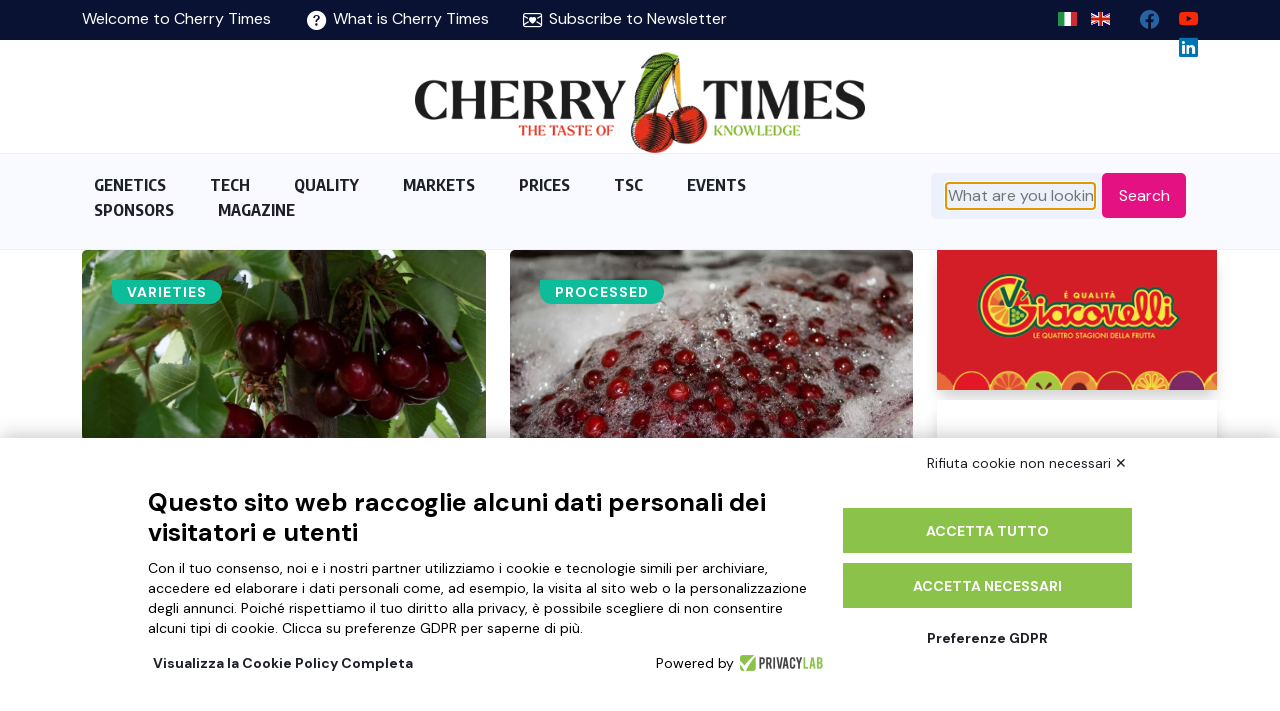

--- FILE ---
content_type: text/html; charset=UTF-8
request_url: https://cherrytimes.it/en/cherry-news/16
body_size: 8147
content:
<!DOCTYPE html>
<html lang="it">
    <head>
        <meta charset="utf-8">
<meta name="viewport" content="width=device-width, initial-scale=1.0">
<meta name="turbo-visit-control" content="disable" >

 
    <title></title>
<meta name="title" content="">
<meta name="description" content="">
<meta name="keywords" content="">
<link rel="canonical" href="https://cherrytimes.it/en/cherry-news/16">
<meta name="robots" content="index, follow">



    <meta property="og:title" content="">
    <meta property="og:description" content="">
    <meta property="og:site_name" content="">
    <meta property="og:url" content="https://cherrytimes.it/en/cherry-news/16">

    
    
    
    <meta name="twitter:description" content="">
    <meta name="twitter:title" content="">
    <meta name="google-site-verification" content="rosqnHan8HW_DlJjFkFsNcsmZCV_-OkoDGPkN7pcpTg" />
<link rel="icon" type="image/png" href="https://cherrytimes.it/themes/demo/assets/images/october.png">
<link href="https://cherrytimes.it/combine/8cc544e6ae758c7a3db2a625ade12d49-1731007058" rel="stylesheet">
<link rel="dns-prefetch" href="https://www.googletagmanager.com/">

<link rel="stylesheet" href="https://cdnjs.cloudflare.com/ajax/libs/OwlCarousel2/2.3.4/assets/owl.carousel.min.css" integrity="sha512-tS3S5qG0BlhnQROyJXvNjeEM4UpMXHrQfTGmbQ1gKmelCxlSEBUaxhRBj/EFTzpbP4RVSrpEikbmdJobCvhE3g==" crossorigin="anonymous" referrerpolicy="no-referrer" />
<link rel="stylesheet" href="https://cherrytimes.it/plugins/tecnotrade/blocks/assets/owl-carousel/assets/owl.carousel.min.css" />
<link rel="stylesheet" href="https://cdn.jsdelivr.net/npm/bootstrap@5.2.0-beta1/dist/css/bootstrap.min.css" integrity="sha384-0evHe/X+R7YkIZDRvuzKMRqM+OrBnVFBL6DOitfPri4tjfHxaWutUpFmBp4vmVor" crossorigin="anonymous" />
<link rel="stylesheet" href="https://cdn.jsdelivr.net/npm/bootstrap-icons@1.8.3/font/bootstrap-icons.css" />
<link rel="stylesheet" href="https://cherrytimes.it/plugins/tecnotrade/adsbanner/components/assets/css/partial.css?v=2.70" />
<!--script rel="preload" id="Cookiebot" src="https://consent.cookiebot.com/uc.js" data-cbid="eeb257ab-ce56-4554-9109-f8fc49493d57" data-blockingmode="auto" type="text/javascript"></script-->
<script src=https://bnr.elmobot.eu/MVQZRrMXJmgE3nTK7runX/it.js></script>
<script src="https://cherrytimes.it/themes/demo/assets/js/app.js"></script>
<script src="https://cherrytimes.it/themes/demo/assets/vendor/jquery.min.js"></script>

<script src="https://cdnjs.cloudflare.com/ajax/libs/OwlCarousel2/2.3.4/owl.carousel.min.js" integrity="sha512-bPs7Ae6pVvhOSiIcyUClR7/q2OAsRiovw4vAkX+zJbw3ShAeeqezq50RIIcIURq7Oa20rW2n2q+fyXBNcU9lrw==" crossorigin="anonymous" referrerpolicy="no-referrer"></script>

<script type="text/javascript"> window._lcCookie='auto'; window._lcSiteid =15653;var _lcScript = document.createElement("script");_lcScript.src="//cdn.leadchampion.com/leadchampion.js";_lcScript.async=1;if(document.body){document.body.appendChild(_lcScript);}else{document.getElementsByTagName("head")[0].appendChild(_lcScript);} </script>
<script type="application/ld+json">
{
  "@context": "https://schema.org/",
  "@type": "WebSite",
  "name": "Cherry Times",
  "url": "https://cherrytimes.it",
  "logo": "https://cherrytimes.it/themes/demo/assets/images/logo-orizzontale.webp",
  "potentialAction": {
    "@type": "SearchAction",
    "target": "https://cherrytimes.it/?q={search_term_string}",
    "query-input": "required name=search_term_string"
  }
}
</script>
<script src="/modules/system/assets/js/framework-bundle.min.js"></script>
<link rel="stylesheet" property="stylesheet" href="/modules/system/assets/css/framework-extras.css">
<script src="https://cherrytimes.it/plugins/tecnotrade/blocks/assets/owl-carousel/owl.carousel.min.js"></script>
<script src="https://cdn.jsdelivr.net/npm/bootstrap@5.2.0-beta1/dist/js/bootstrap.bundle.min.js" integrity="sha384-pprn3073KE6tl6bjs2QrFaJGz5/SUsLqktiwsUTF55Jfv3qYSDhgCecCxMW52nD2" crossorigin="anonymous" async="async"></script>
<script src="https://cherrytimes.it/plugins/tecnotrade/adsbanner/components/assets/js/updatestats.js?v=1.5"></script>
    </head>
    <body class="page-cherry-news">
        





        <header id="layout-header">
            <div class="header-top" style="background:#0a1233">
    <div class="container">
        <div class="row">
            <div class="col-5 col-lg-10 mt-1">
                <span style="color:#fff;white-space:nowrap">Welcome to Cherry Times</span>
                <ul class="d-none d-lg-inline">
                    <li><a href="https://cherrytimes.it/en/cherry-times"><i class="bi bi-question-circle-fill"></i> What is Cherry Times</a></li>
                    <!--li><a href="#"><i class="bi bi-collection-fill"></i> Media Kit</a></li-->
                    <li><a href="https://cherrytimes.it/en/newsletter"><i class="bi bi-envelope-heart"></i> Subscribe to Newsletter</a></li>
                </ul>
            </div>
            <div class="col-7 col-lg-2 " style="text-align:right">
                <div id="flags">
                                                                <a href="https://cherrytimes.it/cherry-news/16"><img src="/themes/demo/assets/images/it.gif" alt="cambio lingua" aria-label="Switch the language"></a>
                                            <a href="https://cherrytimes.it/en/cherry-news/16"><img src="/themes/demo/assets/images/en-gb.gif" alt="cambio lingua" aria-label="Switch the language"></a>
                                        
                </div>
                    <a href="https://www.facebook.com/people/Cherry-Times/100091215702100/" target="_blank" aria-label="facebook"><i class="bi bi-facebook" style="white-space:nowrap;color: #2764A2"></i></a>
                    <a href="https://www.youtube.com/channel/UCOmvzxnOzQcDt9uGYxuE3PQ" target="_blank" aria-label="youtube channel"><i class="bi bi-youtube" style="white-space:nowrap;color: #F92805"></i></a>
                    <a href="https://www.linkedin.com/showcase/cherry-times/" target="_blank" aria-label="Linkedin page"><i class="bi bi-linkedin" style="white-space:nowrap;color: #0074B1"></i></a>
            </div>
        </div>
    </div>
</div>
<header class="header py-8">
    <div class=" mx-auto flex">
        <div class="container">
            <div class="row" style="background:#fff">
                <div class="col-12 col-md-3 text-center align-self-center d-none d-md-block">
                    





                </div>
                <div class="col-12 col-md-6 text-center align-self-center">
                                            <a class="navbar-brand" href="/en">
                                            <img src="https://cherrytimes.it/themes/demo/assets/images/logo-orizzontale.webp" class="logo" width="450px" height="113px" alt="Cherry Times" />
                    </a>
                </div>
                <div class="col-12 col-md-3 text-center align-self-center">
                    





                </div>
            </div>
         </div>
         <div id= "contenitore-menu" class="col-12">
             <div class="container">
               <nav id="layout-nav" class="navbar navbar-expand-lg navbar-dark">               
                    <div class="collapse navbar-collapse">
                        <div class="container mx-auto">
                            <div class="row">
                                <div class="col-9">
                                    <ul>
                                                    <li role="presentation" class="  ">
                            <a href="https://cherrytimes.it/en/tag/genetics" >
                    GENETICS
                </a>
            
                    </li>
                <li role="presentation" class="  ">
                            <a href="https://cherrytimes.it/en/tag/technique" >
                    TECH
                </a>
            
                    </li>
                <li role="presentation" class="  ">
                            <a href="https://cherrytimes.it/en/tag/quality" >
                    QUALITY
                </a>
            
                    </li>
                <li role="presentation" class="  ">
                            <a href="https://cherrytimes.it/en/tag/markets" >
                    MARKETS
                </a>
            
                    </li>
                <li role="presentation" class="  ">
                            <a href="https://cherrytimes.it/prezzi-ciliegie-gdo-globale" >
                    PRICES
                </a>
            
                    </li>
                <li role="presentation" class="  ">
                            <a href="https://cherrytimes.it/en/technical-scientific-committee" >
                    TSC
                </a>
            
                    </li>
                <li role="presentation" class="  ">
                            <a href="https://cherrytimes.it/en/events-2026" >
                    EVENTS
                </a>
            
                    </li>
                <li role="presentation" class="  ">
                            <a href="https://cherrytimes.it/en/tag/sponsor" >
                    SPONSORS
                </a>
            
                    </li>
                <li role="presentation" class="  ">
                            <a href="https://cherrytimes.it/en/cherry-times-magazine" >
                    MAGAZINE
                </a>
            
                    </li>
                                        </ul>
                                </div>
                                <div class="col-3 search">
                                    <form action="https://cherrytimes.it/en/cherry-news/16?q=" method="get">
    <div class="ss-search-form">
        <div class="ss-search-form__input">
            <input name="q" type="text" placeholder="What are you looking for?" 
                   value=""
                   autocomplete="off"
                   autofocus
                                            data-track-input
                        data-request="searchInput::onType"
                        data-request-before-update="document.getElementById('autocomplete-results').classList.toggle('ss-search-form__results--visible', !!this.value)"
                        data-request-update="'searchInput::autocomplete': '#autocomplete-results'"
                                >
            <button class="ss-search-form__submit" type="submit">Search</button>
        </div>
        <div class="ss-search-form__results" id="autocomplete-results"></div>
    </div>
</form>
                                </div>
                            </div>
                        </div>
                    </div>
                 </nav>
            </div>
        </div>
    </div>
</header>
<!-- Burgermenu -->
<div class="d-block d-md-none">
    <input type="checkbox" class="openSidebarMenu" id="openSidebarMenu">
    <label for="openSidebarMenu" class="sidebarIconToggle">
        <div class="spinner diagonal part-1"></div>
        <div class="spinner horizontal"></div>
        <div class="spinner diagonal part-2"></div>
    </label>
    <div id="sidebarMenu">
        <ul class="menu">
            <li><img src="https://cherrytimes.it/themes/demo/assets/images/logo-orizzontale.webp" style="max-width:60%; text-center"></li>
                        <li role="presentation" class="  ">
                            <a href="https://cherrytimes.it/en/tag/genetics" >
                    GENETICS
                </a>
            
                    </li>
                <li role="presentation" class="  ">
                            <a href="https://cherrytimes.it/en/tag/technique" >
                    TECH
                </a>
            
                    </li>
                <li role="presentation" class="  ">
                            <a href="https://cherrytimes.it/en/tag/quality" >
                    QUALITY
                </a>
            
                    </li>
                <li role="presentation" class="  ">
                            <a href="https://cherrytimes.it/en/tag/markets" >
                    MARKETS
                </a>
            
                    </li>
                <li role="presentation" class="  ">
                            <a href="https://cherrytimes.it/prezzi-ciliegie-gdo-globale" >
                    PRICES
                </a>
            
                    </li>
                <li role="presentation" class="  ">
                            <a href="https://cherrytimes.it/en/technical-scientific-committee" >
                    TSC
                </a>
            
                    </li>
                <li role="presentation" class="  ">
                            <a href="https://cherrytimes.it/en/events-2026" >
                    EVENTS
                </a>
            
                    </li>
                <li role="presentation" class="  ">
                            <a href="https://cherrytimes.it/en/tag/sponsor" >
                    SPONSORS
                </a>
            
                    </li>
                <li role="presentation" class="  ">
                            <a href="https://cherrytimes.it/en/cherry-times-magazine" >
                    MAGAZINE
                </a>
            
                    </li>
                <li><a href="/newsletter"><i class="bi bi-envelope-paper-heart"></i> Subscribe to Newsletter</a></li>
        </ul>
    </div>
</div>
<!-- End Burgermenu -->
        </header>
        <section id="layout-content">
            <div class="container">
    <div class="row">
        <div class="col-12 col-md-9 box1">
           
            <div class="post-list row">
            <div class="post">
            <div class="post-container">
                 
                    <div class="featured-images text-center"> 
                        <a href="https://cherrytimes.it/en/news/sweet-aryana-pa1unibo-cherries-early-harvest-peumo-chile">
                        <img data-src="https://cherrytimes.it/storage/app/media/ciliegie-sweet-aryana-cherries-pa1unibo-peumo-cile-chile.webp" src="https://cherrytimes.it/storage/app/media/ciliegie-sweet-aryana-cherries-pa1unibo-peumo-cile-chile.webp" alt="Early harvest of Sweet Aryana® PA1UNIBO cherries starts in Peumo, central Chile">
                        </a>
                    </div> 
                                <h4><a href="https://cherrytimes.it/en/news/sweet-aryana-pa1unibo-cherries-early-harvest-peumo-chile">Early harvest of Sweet Aryana® PA1UNIBO cherries starts in Peumo, central Chile</a></h4>
                <p class="category">
                                            <a href="https://cherrytimes.it/en/news/category/varieties">Varieties</a>
                                    </p>
                <p class="info">
                    03 Nov 2025
                </p>    
                <p class="excerpt">The harvest of Sweet Aryana® PA1UNIBO cherries began on October 27 in Peumo, central Chile. With a 30 mm size and 18° Brix, the fruits show great market potential. ANA Chile® focuses on quality, uniformity, and an early export window for premium cherries.</p>
            </div>
        </div>
        
            <div class="post">
            <div class="post-container">
                 
                    <div class="featured-images text-center"> 
                        <a href="https://cherrytimes.it/en/news/bioactive-compound-recovery-fruit-wastewater-turkey-supercritical-co2">
                        <img data-src="https://cherrytimes.it/storage/app/media/recupero-sostanze-bioattive-frutta-turchia-supercritical-fluids-2.webp" src="https://cherrytimes.it/storage/app/media/recupero-sostanze-bioattive-frutta-turchia-supercritical-fluids-2.webp" alt="Sustainable recovery of bioactive compounds from fruit industry wastewater in Turkey">
                        </a>
                    </div> 
                                <h4><a href="https://cherrytimes.it/en/news/bioactive-compound-recovery-fruit-wastewater-turkey-supercritical-co2">Sustainable recovery of bioactive compounds from fruit industry wastewater in Turkey</a></h4>
                <p class="category">
                                            <a href="https://cherrytimes.it/en/news/category/Processed">Processed</a>
                                    </p>
                <p class="info">
                    31 Oct 2025
                </p>    
                <p class="excerpt">Supercritical CO₂ and water oxidation technologies enable efficient recovery of phenolic compounds from fruit industry wastewater. The Turkish study highlights environmental and economic benefits, as well as significant reduction in toxicity levels.</p>
            </div>
        </div>
        
            <div class="post">
            <div class="post-container">
                 
                    <div class="featured-images text-center"> 
                        <a href="https://cherrytimes.it/en/news/chile-cherry-export-china-symbolic-dependency-agriculture-strategy">
                        <img data-src="https://cherrytimes.it/storage/app/media/ciliegie-cile-cina-export-cherries-chile-china-agriculture-symbolic-power.webp" src="https://cherrytimes.it/storage/app/media/ciliegie-cile-cina-export-cherries-chile-china-agriculture-symbolic-power.webp" alt="Chile’s cherry export: economic success or loss of national identity?">
                        </a>
                    </div> 
                                <h4><a href="https://cherrytimes.it/en/news/chile-cherry-export-china-symbolic-dependency-agriculture-strategy">Chile’s cherry export: economic success or loss of national identity?</a></h4>
                <p class="category">
                                            <a href="https://cherrytimes.it/en/news/category/production">Production</a>
                                    </p>
                <p class="info">
                    31 Oct 2025
                </p>    
                <p class="excerpt">Chile&#039;s cherry export boom to China hides a deeper dependency—economic, symbolic, and strategic. Without a sovereign vision, the nation risks losing its narrative and negotiating power. A sharp analysis of trade, culture, and long-term geopolitical consequences.</p>
            </div>
        </div>
        
            <div class="post">
            <div class="post-container">
                 
                    <div class="featured-images text-center"> 
                        <a href="https://cherrytimes.it/en/news/cherry-burger-chile-innovation-export">
                        <img data-src="https://cherrytimes.it/storage/app/media/hamburger-ciliegia-cile-cherry-burger-chile.webp" src="https://cherrytimes.it/storage/app/media/hamburger-ciliegia-cile-cherry-burger-chile.webp" alt="Chile launches cherry pulp burger: less fat, more added value">
                        </a>
                    </div> 
                                <h4><a href="https://cherrytimes.it/en/news/cherry-burger-chile-innovation-export">Chile launches cherry pulp burger: less fat, more added value</a></h4>
                <p class="category">
                                            <a href="https://cherrytimes.it/en/news/category/specialties">Specialties</a>
                                    </p>
                <p class="info">
                    30 Oct 2025
                </p>    
                <p class="excerpt">In Chile, a new cherry pulp burger cuts fat by up to 16% while adding value to fruit excluded from exports. Developed by a university team, the project blends innovation, sustainability, and waste recovery into a product for health-conscious consumers and emerging markets.</p>
            </div>
        </div>
        
            <div class="post">
            <div class="post-container">
                 
                    <div class="featured-images text-center"> 
                        <a href="https://cherrytimes.it/en/news/fungal-risk-cherry-trees-humidity-heat">
                        <img data-src="https://cherrytimes.it/storage/app/media/ciliegie-2025-rischio-funghi-cherries-2025-fungal-risk.webp" src="https://cherrytimes.it/storage/app/media/ciliegie-2025-rischio-funghi-cherries-2025-fungal-risk.webp" alt="Cherry trees at risk: humidity and heat raise threat of fungal diseases">
                        </a>
                    </div> 
                                <h4><a href="https://cherrytimes.it/en/news/fungal-risk-cherry-trees-humidity-heat">Cherry trees at risk: humidity and heat raise threat of fungal diseases</a></h4>
                <p class="category">
                                            <a href="https://cherrytimes.it/en/news/category/crop-protection">Crop protection</a>
                                    </p>
                <p class="info">
                    30 Oct 2025
                </p>    
                <p class="excerpt">Current weather conditions with high humidity and rising temperatures are favoring the spread of Botrytis and Alternaria in cherry trees. INIA is developing early detection sensors and smart predictive platforms to protect fruit bound for export markets.</p>
            </div>
        </div>
        
            <div class="post">
            <div class="post-container">
                 
                    <div class="featured-images text-center"> 
                        <a href="https://cherrytimes.it/en/news/cherry-production-konya-turkey-energy-efficiency-environmental-sustainability">
                        <img data-src="https://cherrytimes.it/storage/app/media/produzione-ciliegie-konya-cherry-production-energy-efficiency-turkey.webp" src="https://cherrytimes.it/storage/app/media/produzione-ciliegie-konya-cherry-production-energy-efficiency-turkey.webp" alt="Energy use and sustainability in cherry production in Konya, Turkey">
                        </a>
                    </div> 
                                <h4><a href="https://cherrytimes.it/en/news/cherry-production-konya-turkey-energy-efficiency-environmental-sustainability">Energy use and sustainability in cherry production in Konya, Turkey</a></h4>
                <p class="category">
                                            <a href="https://cherrytimes.it/en/news/category/production">Production</a>
                                    </p>
                <p class="info">
                    30 Oct 2025
                </p>    
                <p class="excerpt">A study from Turkey’s Konya province examines energy use and environmental impact in cherry farming, highlighting renewable energy adoption and strategies to reduce CO2 emissions in the cherry sector for a more sustainable agricultural production model.</p>
            </div>
        </div>
        
            <div class="post">
            <div class="post-container">
                 
                    <div class="featured-images text-center"> 
                        <a href="https://cherrytimes.it/en/news/mendoza-cherry-rootstocks-chile">
                        <img data-src="https://cherrytimes.it/storage/app/media/ciliegie-2025-portainnesti-mendoza-cherries-rootstocks-argentina.webp" src="https://cherrytimes.it/storage/app/media/ciliegie-2025-portainnesti-mendoza-cherries-rootstocks-argentina.webp" alt="Cherries: Mendoza imports certified rootstocks from Chile for the first time">
                        </a>
                    </div> 
                                <h4><a href="https://cherrytimes.it/en/news/mendoza-cherry-rootstocks-chile">Cherries: Mendoza imports certified rootstocks from Chile for the first time</a></h4>
                <p class="category">
                                            <a href="https://cherrytimes.it/en/news/category/nurseries">Nurseries</a>
                                    </p>
                <p class="info">
                    29 Oct 2025
                </p>    
                <p class="excerpt">Mendoza has imported 25,000 certified cherry rootstocks from Chile for the first time. This virus-free plant material will improve fruit quality, boost long-term yields, and attract investments to expand cherry orchards across the Argentine region.</p>
            </div>
        </div>
        
            <div class="post">
            <div class="post-container">
                 
                    <div class="featured-images text-center"> 
                        <a href="https://cherrytimes.it/en/news/cherry-acidity-malate-genes-chinese-study-international-genotypes">
                        <img data-src="https://cherrytimes.it/storage/app/media/acidita-ciliegia-geni-malato-studio-cinese-cherry-acidity-genes-study.webp" src="https://cherrytimes.it/storage/app/media/acidita-ciliegia-geni-malato-studio-cinese-cherry-acidity-genes-study.webp" alt="Cherry acidity: Chinese research reveals key genes behind malate control">
                        </a>
                    </div> 
                                <h4><a href="https://cherrytimes.it/en/news/cherry-acidity-malate-genes-chinese-study-international-genotypes">Cherry acidity: Chinese research reveals key genes behind malate control</a></h4>
                <p class="category">
                                            <a href="https://cherrytimes.it/en/news/category/breeding">Breeding</a>
                                    </p>
                <p class="info">
                    29 Oct 2025
                </p>    
                <p class="excerpt">A Chinese study on 97 cherry genotypes from 10 countries reveals key genes responsible for malate biosynthesis and transport, the main acid shaping fruit flavor. A breakthrough for breeding programs aiming to enhance cherry quality and consumer appeal.</p>
            </div>
        </div>
        
            <div class="post">
            <div class="post-container">
                 
                    <div class="featured-images text-center"> 
                        <a href="https://cherrytimes.it/en/news/ai-robotics-orchard-pruning-cherries-apples-blueberries">
                        <img data-src="https://cherrytimes.it/storage/app/media/potatura-robotica-ai-frutteti-ciliegie-apples-cherries-robotics.webp" src="https://cherrytimes.it/storage/app/media/potatura-robotica-ai-frutteti-ciliegie-apples-cherries-robotics.webp" alt="Robots and AI bring smarter pruning to apple, cherry and blueberry orchards">
                        </a>
                    </div> 
                                <h4><a href="https://cherrytimes.it/en/news/ai-robotics-orchard-pruning-cherries-apples-blueberries">Robots and AI bring smarter pruning to apple, cherry and blueberry orchards</a></h4>
                <p class="category">
                                            <a href="https://cherrytimes.it/en/news/category/tech-management">Tech management</a>
                                    </p>
                <p class="info">
                    28 Oct 2025
                </p>    
                <p class="excerpt">Artificial intelligence and robotics are reshaping pruning in orchards. Apples, cherries and blueberries are at the core of smart systems enhancing efficiency, precision and sustainability through sensors, AI algorithms, data analysis, and hyper-realistic digital tree models.</p>
            </div>
        </div>
        
            <div class="post">
            <div class="post-container">
                 
                    <div class="featured-images text-center"> 
                        <a href="https://cherrytimes.it/en/news/argentina-cherries-2025-export-capci">
                        <img data-src="https://cherrytimes.it/storage/app/media/ciliegie-2025-export-cherries-argentina-capci.webp" src="https://cherrytimes.it/storage/app/media/ciliegie-2025-export-cherries-argentina-capci.webp" alt="Argentina&#039;s 2025/26 cherry season at risk as Capci tones down export outlook">
                        </a>
                    </div> 
                                <h4><a href="https://cherrytimes.it/en/news/argentina-cherries-2025-export-capci">Argentina&#039;s 2025/26 cherry season at risk as Capci tones down export outlook</a></h4>
                <p class="category">
                                            <a href="https://cherrytimes.it/en/news/category/markets">Markets</a>
                                    </p>
                <p class="info">
                    28 Oct 2025
                </p>    
                <p class="excerpt">Argentina’s 2025/26 cherry season begins with mixed signals. Capci warns of early fruit drop affecting export volumes. Despite good fruit quality, unstable weather and production issues may impact international shipments, pushing forecasts toward stability or slight decline.</p>
            </div>
        </div>
        
    


    <ul class="pagination">
            <li style="padding-right:15px;">
            <a href="https://cherrytimes.it/en/cherry-news/15">&laquo;</a>
        </li>
    
            <li class="" style="padding-right:15px;">
            <a href="https://cherrytimes.it/en/cherry-news/11">11</a>
        </li>
            <li class="" style="padding-right:15px;">
            <a href="https://cherrytimes.it/en/cherry-news/12">12</a>
        </li>
            <li class="" style="padding-right:15px;">
            <a href="https://cherrytimes.it/en/cherry-news/13">13</a>
        </li>
            <li class="" style="padding-right:15px;">
            <a href="https://cherrytimes.it/en/cherry-news/14">14</a>
        </li>
            <li class="" style="padding-right:15px;">
            <a href="https://cherrytimes.it/en/cherry-news/15">15</a>
        </li>
            <li class="active" style="padding-right:15px;">
            <a href="https://cherrytimes.it/en/cherry-news/16">16</a>
        </li>
            <li class="" style="padding-right:15px;">
            <a href="https://cherrytimes.it/en/cherry-news/17">17</a>
        </li>
            <li class="" style="padding-right:15px;">
            <a href="https://cherrytimes.it/en/cherry-news/18">18</a>
        </li>
            <li class="" style="padding-right:15px;">
            <a href="https://cherrytimes.it/en/cherry-news/19">19</a>
        </li>
            <li class="" style="padding-right:15px;">
            <a href="https://cherrytimes.it/en/cherry-news/20">20</a>
        </li>
    
            <li>
            <a href="https://cherrytimes.it/en/cherry-news/17">&raquo;</a>
        </li>
    </ul>

</div>           
        </div>
        <div class="col-12 col-md-3">
            

<div id="sidebar_right">


    <div class="left_side adsstats_div" data-id-banner="48">
        <div class="left_side wrapper">
                                            <a href="http://www.giacovelli.it/" target="_blank" class="link_left_side desktop d-none d-lg-block adsstats" data-id-banner="48" aria-label="http://www.giacovelli.it/">
                <img src="https://cherrytimes.it/storage/app/media/Banner/Giacovelli/Giacovelli - Banner Laterale - dal 30.06.25 al 21.06.26.png" data-id-banner="48" class="img_left_side desktop d-none d-lg-block" style="max-width:280px" alt="48">
                </a>
                <a href="http://www.giacovelli.it/" target="_blank" class="link_left_side mobile d-lg-none d-block  adsstats" data-id-banner="48" aria-label="http://www.giacovelli.it/">
                <img src="https://cherrytimes.it/storage/app/media/Banner/Giacovelli/Giacovelli - Banner Laterale - dal 30.06.25 al 21.06.26.png" data-id-banner="48" class="imgmobile_left_side mobile d-lg-none d-block" style="max-width:280px" alt="48">
                </a>
                                         
        </div>
    </div> 


    <div class="left_side adsstats_div" data-id-banner="38">
        <div class="left_side wrapper">
                                            <a href="https://innovationfruit.it/" target="_blank" class="link_left_side desktop d-none d-lg-block adsstats" data-id-banner="38" aria-label="https://innovationfruit.it/">
                <img src="https://cherrytimes.it/storage/app/media/Banner/Dal Pane-Cherry Meda/Dal Pane Vivai_banner lateriale_dal 06.10.25 al 16.02.26-.gif" data-id-banner="38" class="img_left_side desktop d-none d-lg-block" style="max-width:280px" alt="38">
                </a>
                <a href="https://innovationfruit.it/" target="_blank" class="link_left_side mobile d-lg-none d-block  adsstats" data-id-banner="38" aria-label="https://innovationfruit.it/">
                <img src="https://cherrytimes.it/storage/app/media/Banner/Dal Pane-Cherry Meda/Dal Pane Vivai_banner lateriale_dal 06.10.25 al 16.02.26-.gif" data-id-banner="38" class="imgmobile_left_side mobile d-lg-none d-block" style="max-width:280px" alt="38">
                </a>
                                         
        </div>
    </div> 


    <div class="left_side adsstats_div" data-id-banner="41">
        <div class="left_side wrapper">
                                            <a href="https://world.valente-solutions.com/orchards/cherries/" target="_blank" class="link_left_side desktop d-none d-lg-block adsstats" data-id-banner="41" aria-label="https://world.valente-solutions.com/orchards/cherries/">
                <img src="https://cherrytimes.it/storage/app/media/Banner/Valente Pali/valente-pali-dal-16-ott-2025-al-13-apr-2026-cambio-grafica.jpg" data-id-banner="41" class="img_left_side desktop d-none d-lg-block" style="max-width:280px" alt="41">
                </a>
                <a href="https://world.valente-solutions.com/orchards/cherries/" target="_blank" class="link_left_side mobile d-lg-none d-block  adsstats" data-id-banner="41" aria-label="https://world.valente-solutions.com/orchards/cherries/">
                <img src="https://cherrytimes.it/storage/app/media/Banner/Valente Pali/valente-pali-dal-16-ott-2025-al-13-apr-2026-cambio-grafica.jpg" data-id-banner="41" class="imgmobile_left_side mobile d-lg-none d-block" style="max-width:280px" alt="41">
                </a>
                                         
        </div>
    </div> 

</div>            <h2 class="pt-2"><span>Categories</span></h2>
            <div class="box3">    
                    <ul class="category-list">
                <li >
        <a href="https://cherrytimes.it/en/news/category/breeding">Breeding</a> 
                    <span class="badge">82</span>
        
            </li>
        <li >
        <a href="https://cherrytimes.it/en/news/category/varieties">Varieties</a> 
                    <span class="badge">107</span>
        
            </li>
        <li >
        <a href="https://cherrytimes.it/en/news/category/rootstocks">Rootstocks</a> 
                    <span class="badge">46</span>
        
            </li>
        <li >
        <a href="https://cherrytimes.it/en/news/category/planting-systems">Planting systems</a> 
                    <span class="badge">32</span>
        
            </li>
        <li >
        <a href="https://cherrytimes.it/en/news/category/tech-management">Tech management</a> 
                    <span class="badge">258</span>
        
            </li>
        <li >
        <a href="https://cherrytimes.it/en/news/category/covers">Covers</a> 
                    <span class="badge">41</span>
        
            </li>
        <li >
        <a href="https://cherrytimes.it/en/news/category/crop-protection">Crop protection</a> 
                    <span class="badge">160</span>
        
            </li>
        <li >
        <a href="https://cherrytimes.it/en/news/category/quality">Quality</a> 
                    <span class="badge">83</span>
        
            </li>
        <li >
        <a href="https://cherrytimes.it/en/news/category/pst-harvest">Post-harvest​</a> 
                    <span class="badge">136</span>
        
            </li>
        <li >
        <a href="https://cherrytimes.it/en/news/category/markets">Markets</a> 
                    <span class="badge">237</span>
        
            </li>
        <li >
        <a href="https://cherrytimes.it/en/news/category/consumption">Consumption</a> 
                    <span class="badge">24</span>
        
            </li>
        <li >
        <a href="https://cherrytimes.it/en/news/category/specialties">Specialties</a> 
                    <span class="badge">55</span>
        
            </li>
        <li >
        <a href="https://cherrytimes.it/en/news/category/events">Events</a> 
                    <span class="badge">83</span>
        
            </li>
        <li >
        <a href="https://cherrytimes.it/en/news/category/retail">Retail</a> 
                    <span class="badge">6</span>
        
            </li>
        <li >
        <a href="https://cherrytimes.it/en/news/category/nurseries">Nurseries</a> 
                    <span class="badge">17</span>
        
            </li>
        <li >
        <a href="https://cherrytimes.it/en/news/category/Processed">Processed</a> 
                    <span class="badge">23</span>
        
            </li>
        <li >
        <a href="https://cherrytimes.it/en/news/category/production">Production</a> 
                    <span class="badge">226</span>
        
            </li>
        <li >
        <a href="https://cherrytimes.it/en/news/category/health">Health</a> 
                    <span class="badge">20</span>
        
            </li>
        <li >
        <a href="https://cherrytimes.it/en/news/category/press-review">Press review</a> 
                    <span class="badge">76</span>
        
            </li>
    </ul>
            </div>
            <h2 class="title"><span>Popular Tags</span></h2>
            <div class="popular">
                    <ul class="tag-list">
                                <li>
                <a href="https://cherrytimes.it/en/tag/rs">Press Review</a> 
                                    <span class="badge">481</span>
                            </li>
                                <li>
                <a href="https://cherrytimes.it/en/tag/chile">Chile</a> 
                                    <span class="badge">343</span>
                            </li>
                                <li>
                <a href="https://cherrytimes.it/en/tag/united-states">United-States</a> 
                                    <span class="badge">174</span>
                            </li>
                                <li>
                <a href="https://cherrytimes.it/en/tag/melissa-venturi">Melissa Venturi</a> 
                                    <span class="badge">172</span>
                            </li>
                                <li>
                <a href="https://cherrytimes.it/en/tag/china">China</a> 
                                    <span class="badge">172</span>
                            </li>
            </ul>
            </div>
        </div>
    </div>
</div>        </section>
        <footer id="layout-footer">
            <div class="element-footer ">
    <div class="container">
        <div class="row">
            <div class="col-md-8">
                <div class="footer-brand">
                    <img src="https://cherrytimes.it/themes/demo/assets/images/logo_white_trasp.webp" alt="Cherry Times" width="230" />
                </div>
                <div class="footer-nav">
                    <div class="row gx-0">
                        <div class="col-md-5 mb-3">
                            <ul class="nav flex-column">
                                <li class="nav-item nav-item-header">
                                     <p>
                                    NCX Drahorad srl<br><br>Via Prov.le Vignola Sassuolo, 315/1<br>
                                41057 Spilamberto, MO<br> Italy
                                </p>
                                </li>
                                <li class="nav-item">
                                    <a class="nav-link" href="#">VAT Number 01041460369</a>
                                </li>
                            </ul>
                        </div>
                        <div class="col-md-3 mb-3">
                            <ul class="nav flex-column">
                                <li class="nav-item nav-item-header">
                                    <a class="nav-link" href="https://cherrytimes.it/en/cherry-times">Profile</a>
                                </li>
                                <li class="nav-item">
                                    <a class="nav-link" href="https://cherrytimes.it/en/contatti">Contact Us</a>
                                </li>
                                
                            </ul>
                        </div>
                        <div class="col-md-4 mb-3">
                            <ul class="nav flex-column">
                                <li class="nav-item">
                                    <a class="nav-link" href="https://www.privacylab.it/archive.php?id=3148285&idDoc=51&idTarget=492584&output=html" target="_blank">Informativa sul trattamento dei dati</a>
                                </li>
                                <!--li class="nav-item">
                                    <a class="nav-link" href="/cookie-policy" target="_blank">Cookie Policy</a>
                                </li-->
                            </ul>
                        </div>
                    </div>
                </div>
            </div>
        </div>
        <div class="row">
            <div class="col-sm-6">
                <div class="footer-social">
                    <ul class="nav">
                        <li class="nav-item">
                            <a class="nav-link" aria-current="page" href="https://www.facebook.com/people/Cherry-Times/100091215702100/" target="_blank" aria-label="Facebook page">
                                <i class="bi bi-facebook" style="color:#2764A2"></i>
                            </a>
                        </li>
                        <li class="nav-item">
                            <a class="nav-link" aria-current="page" href="https://www.youtube.com/channel/UCOmvzxnOzQcDt9uGYxuE3PQ" target="_blank" aria-label="Youtube channel">
                                <i class="bi bi-youtube" style="color:#F92805"></i>
                            </a>
                        </li>
                        <li class="nav-item">
                            <a class="nav-link" aria-current="page" href="https://www.linkedin.com/showcase/cherry-times/" target="_blank" aria-label="Linkedin page">
                                <i class="bi bi-linkedin" style="color:#0074B1"></i>
                            </a>
                        </li>
                    </ul>
                </div>
            </div>
            <div class="col-sm-6">
                <div class="footer-copyright">
                    <p>&copy; 2026 NCX Drahorad srl</p>
                    <p>All rights reserved</p>
                </div>
            </div>
        </div>
        <div class="footer-decoration-1"></div>
        <div class="footer-decoration-2"></div>
    </div>
</div>
<link href="https://cdn.jsdelivr.net/npm/bootstrap@5.2.0-beta1/dist/css/bootstrap.min.css" rel="stylesheet">
<link href="https://cdn.jsdelivr.net/npm/bootstrap-icons@1.8.3/font/bootstrap-icons.css" rel="stylesheet">
<link rel="preconnect" href="https://fonts.googleapis.com">
<link rel="preconnect" href="https://fonts.gstatic.com" crossorigin>
<link href="https://fonts.googleapis.com/css2?family=DM+Sans:wght@400;700&family=Encode+Sans+Condensed:wght@700&display=swap" rel="stylesheet">
<!-- Google tag (gtag.js) -->
<script async src="https://www.googletagmanager.com/gtag/js?id=G-263G3VQ550"></script>
<script>
  window.dataLayer = window.dataLayer || [];
  function gtag(){dataLayer.push(arguments);}
  gtag('js', new Date());
  gtag('config', 'G-263G3VQ550');
</script>
<script  src="https://cdn.jsdelivr.net/npm/bootstrap@5.2.0-beta1/dist/js/bootstrap.bundle.min.js"></script>        </footer>
   
    <!--script src="//s7.addthis.com/js/300/addthis_widget.js#pubid=ra-6460a3363ecb8360"></script-->
    </body>
   

</html>

--- FILE ---
content_type: text/css; charset=UTF-8
request_url: https://cherrytimes.it/combine/8cc544e6ae758c7a3db2a625ade12d49-1731007058
body_size: 7078
content:
.gallery{list-style:none;padding-left:0}
:root{--bs-body-line-height:1.7;--bs-body-color:#343F52}
a{color:#3097d1;text-decoration:none}
a:hover,
a:focus{color:#216a94;text-decoration:underline}
h1,
.h1{font-size:40px}
h2,
.h2{font-size:26px}
h3,
.h3{font-size:22px}
h4,
.h4{font-size:19px}
h5,
.h5{font-size:16px}
h6,
.h6{font-size:14px}
h1,
.h1,
h2,
.h2{font-weight:700}
h1,
.h1,
h2,
.h2,
h3,
.h3{margin-bottom:13.5px}
p.lead{font-size:20px;font-weight:400}
code{padding:2px 4px;font-size:90%;color:#D35400;background-color:#ECF0F1;border-radius:4px}
#layout-header,
#layout-header.navbar{background:linear-gradient(102.01deg,#db6a26 0.3%,#dbb326 106.31%)}
#layout-header .header-extra{color:#fff;padding-top:40px;padding-bottom:50px}
#layout-header .header-extra h1{font-size:60px}
#layout-header .header-extra p.lead{font-size:22px}
#layout-header .navbar{min-height:155px}
#layout-header .navbar>.navbar-container.container{position:relative;z-index:2}
#layout-nav-decorations{position:absolute;z-index:1;top:0;left:0;right:0;overflow:hidden;height:150px}
#layout-nav-decorations .navbar-decorations{position:absolute;z-index:1;top:0;bottom:0;left:0;right:0}
#layout-nav-decorations .navbar-decoration-1{content:'';border-radius:100%;background-color:#F4F7F8;display:block;position:absolute;z-index:-1;width:524px;height:524px;left:-105px;top:-420px;opacity:.04}
#layout-nav-decorations .navbar-decoration-2{content:'';border-radius:100%;background-color:#F4F7F8;display:block;position:absolute;z-index:-1;width:524px;height:524px;left:548px;top:-385px;opacity:.05}
#layout-content{padding-top:30px}
#layout-content header{padding:0 0 30px 0}
#layout-content main.header-flush{margin-top:-30px}
ul.list-with-ticks{padding:0}
ul.list-with-ticks li{list-style:none;position:relative;padding-left:23px}
ul.list-with-ticks li:before{content:'';display:block;width:15px;height:15px;background:url('../themes/demo/assets/images/icons/icon-tick.png') no-repeat 0 0;background-size:15px 15px;position:absolute;left:0;top:6px}
body.home-layout #layout-nav.navbar{padding-top:30px;padding-bottom:30px;position:absolute;left:0;right:0;top:0;z-index:1030}
body.home-layout #layout-content{padding-top:0}
body.blog-layout .sidebar-search{padding-bottom:40px}
body.blog-layout .sidebar-about{font-size:16px;padding-bottom:20px}
body.blog-layout .sidebar-about p:last-child{margin-bottom:0}
body.blog-layout .sidebar-social{padding-bottom:20px}
body.blog-layout .sidebar-categories{padding-bottom:20px}
body.wiki-layout .sidebar-search{padding-bottom:40px}
.text-muted{color:#A2A2A2}
.text-icon{position:relative;display:inline-block;padding-left:24px;line-height:16px}
.text-icon:before{content:"";position:absolute;left:0px;top:-1px;width:16px;height:16px;background-repeat:no-repeat;background-size:16px 16px}
.text-icon.text-icon-date:before{background-image:url('../themes/demo/assets/images/icons/icon-calendar.png')}
.text-icon.text-icon-author:before{background-image:url('../themes/demo/assets/images/icons/icon-user.png')}
.text-banner{border-radius:13px;width:100%;height:191px;background-position:center center;background-size:cover}
.text-banner.banner-lg{height:268px}
.card{border-radius:13px;box-shadow:0px 0px 22px rgba(0,0,0,0.07000000000000001);border-color:#EBEBEB;overflow:hidden}
.card .card-banner{width:100%;height:191px;background-position:center center;background-size:cover}
.card .card-banner.banner-lg{height:268px}
.card .card-divider{padding:1.5rem}
.card .card-divider:after{content:'';border-bottom:1px solid #EBEBEB;display:block}
.card .card-body{padding:1.5rem}
.card .card-body.card-lg{padding-right:2.5rem;padding-left:2.5rem}
.card .card-footer{background-color:#fff;padding:1rem 1.5rem;border-bottom-left-radius:13px;border-bottom-right-radius:13px}
.post-card.card-primary{margin-bottom:-25px;position:relative;z-index:3}
.post-card .blog-post-title a{color:#000;text-decoration:none}
.post-card .blog-post-featured-text p:last-child{margin-bottom:0}
.post-card .blog-post-share-button{margin-top:-5px}
.post-card .blog-post-meta .meta-item{display:inline-block;position:relative;color:#A2A2A2;font-size:14px}
.post-card .blog-post-meta .meta-divider{width:20px;text-align:center}
.callout{margin-bottom:20px;padding:20px;border-left:3px solid #eee}
.callout h4{margin-top:0;margin-bottom:5px}
.callout p:last-child{margin-bottom:0}
.callout-danger{background-color:#fdf7f7;border-color:#f8e3e6}
.callout-danger h4{color:#a94442}
.callout-warning{background-color:#faf8f0;border-color:#f4ebdd}
.callout-warning h4{color:#8a6d3b}
.callout-info{background-color:#f4f8fa;border-color:#dbecef}
.callout-info h4{color:#31708f}
.callout-success{background-color:#f9fdf7;border-color:#edf8e3}
.callout-success h4{color:#3c763d}
.navbar{padding-top:15px;padding-bottom:15px}
.navbar.navbar-dark{background-color:transparent}
.navbar .navbar-brand{margin-top:-5px}
.navbar a:hover,
.navbar a:focus,
.navbar a.focus{text-decoration:none}
.navbar .dropdown-item.active,
.navbar .dropdown-item:active{background-color:#6bc48d}
@media screen and (min-width:992px){.navbar .navbar-nav>li.nav-item{padding:0 8px}.navbar .navbar-nav>li.nav-item>a.btn{padding:3px 22px;border-radius:100px;font-size:14px;margin-top:7px}.navbar .navbar-nav>li.nav-item>a.nav-link{position:relative;transition:color 0.2s ease 0.05s;color:#fff}.navbar .navbar-nav>li.nav-item>a.nav-link:before{position:absolute;height:4px;bottom:2px;content:'';border-radius:4px;z-index:5;width:20px;left:50%;transform:translateX(-50%);transition:all 0.2s ease 0.05s}.navbar .navbar-nav>li.nav-item>a.nav-link.active:before,.navbar .navbar-nav>li.nav-item>a.nav-link.active:hover:before{background:#fff}.navbar .navbar-nav>li.nav-item>a.nav-link:hover:before{background:#fff}}
.navbar-mobile{display:none}
@media (max-width:991px){.navbar-mobile{display:block}.navbar-mobile .navbar-collapse{background:#2d3134;position:fixed;z-index:10001;right:-260px;top:0;bottom:0;width:260px;padding:20px;height:100% !important;box-sizing:border-box;overflow-x:hidden;overflow-y:auto;text-align:left;backface-visibility:hidden;transform:translate3d(0,0,0);transform-origin:0 10%;transform:perspective(1000px) scale(1.3);transition:all 0.4s 0s ease-in}.navbar-mobile .navbar-collapse.collapsing{transition-duration:0.1s}.navbar-mobile .navbar-collapse.show{transition:all 0.3s 0s ease-out;transform:perspective(1000px) scale(1) translate3d(-260px,0,0)}.navbar-mobile .navbar-toggler{color:#fff;padding:10px;opacity:.8}.navbar-mobile .navbar-toggler:hover,.navbar-mobile .navbar-toggler:focus{opacity:1}.navbar-mobile .nav-item .nav-link{color:#e0e0e0}.navbar-mobile .nav-item .nav-link:hover{color:#fff}.navbar-mobile .nav-item .btn{margin-top:1rem;margin-left:1rem}}
.jumbotron{padding-top:40px;padding-bottom:40px;margin-bottom:40px;color:#34495e;background-color:transparent}
.jumbotron h1,
.jumbotron .h1{color:#2c3e4f;position:relative;padding-top:66px}
.jumbotron h1:before,
.jumbotron .h1:before{content:'';position:absolute;top:0;left:0;width:46px;height:46px;background-size:46px 46px!important}
.jumbotron p{margin-top:60px;margin-bottom:20px;font-size:20px;font-weight:normal}
.jumbotron>hr{border-top-color:rgba(0,0,0,0)}
.container .jumbotron,
.container-fluid .jumbotron{border-radius:4px;padding-left:15px;padding-right:15px}
@media screen and (min-width:768px){.jumbotron{padding-top:64px;padding-bottom:64px}.container .jumbotron,.container-fluid .jumbotron{padding-left:80px;padding-right:80px}.jumbotron h1,.jumbotron .h1{font-size:65px}}
.pagination{display:flex;padding-left:0;list-style:none}
.pagination>.page-item>.page-link{margin-left:-1px;padding:5px 15px;color:#666;background-color:#FFF;border:1px solid #EBEBEB;text-decoration:none}
.pagination>.page-item>.page-link:hover{background-color:#f0f0f0}
.pagination>.page-item.active>.page-link{color:#000;font-weight:bold}
.pagination>.page-item.active>.page-link:hover{background-color:#FFF}
.pagination>.page-item.disabled>.page-link{color:#A1A1A1}
.pagination>.page-item.disabled>.page-link:hover{background-color:#FFF}
.blog-pagination{display:inline-block}
.blog-pagination .oc-pagination{box-shadow:0px 0px 22px rgba(0,0,0,0.07000000000000001)}
ul.pagination>li.page-item>.page-link{padding:8px 15px;color:#A1A1A1;background:#fff;border-color:#EBEBEB;text-decoration:none}
ul.pagination>li.page-item>.page-link:focus{box-shadow:0 0 0 0.25rem rgba(13,110,253,0.25)}
ul.pagination>li.page-item.active>.page-link{font-weight:700;color:#343F52;background:#fff}
ul.pagination>li.page-item.first>.page-link{border-bottom-left-radius:0.25rem;border-top-left-radius:0.25rem}
ul.pagination>li.page-item.first>.page-link{position:relative;color:#fff;width:44px}
ul.pagination>li.page-item.first>.page-link:before{content:'';display:block;width:15px;height:12.5px;background:url('../themes/demo/assets/images/icons/icon-pagination-arrow.png') no-repeat 0 0;background-size:15px 12.5px;position:absolute;top:16px;left:14px}
ul.pagination>li.page-item.first.disabled>.page-link:before{opacity:.5}
ul.pagination>li.page-item.first>.page-link:before{transform:scaleX(-1)}
ul.pagination>li.page-item.last>.page-link{border-bottom-right-radius:0.25rem;border-top-right-radius:0.25rem}
ul.pagination>li.page-item.last>.page-link{position:relative;color:#fff;width:44px}
ul.pagination>li.page-item.last>.page-link:before{content:'';display:block;width:15px;height:12.5px;background:url('../themes/demo/assets/images/icons/icon-pagination-arrow.png') no-repeat 0 0;background-size:15px 12.5px;position:absolute;top:16px;left:14px}
ul.pagination>li.page-item.last.disabled>.page-link:before{opacity:.5}
pre{padding:0;background-color:white;border:1px solid #ECF0F1;border-radius:6px}
pre .CodeMirror{height:auto;color:#2C3E4F}
pre .CodeMirror-gutters{background:transparent;border-right:1px solid #ECF0F1}
pre .CodeMirror-linenumber{padding-right:15px;background:white}
pre .CodeMirror-lines{padding:10px 0}
pre .CodeMirror pre.CodeMirror-line{padding-left:20px}
.collapsed-code-block{position:relative}
.collapsed-code-block .expand-code{display:none}
.collapsed-code-block.collapsed{margin-bottom:36px}
.collapsed-code-block.collapsed>pre{height:143px;overflow:hidden;position:relative}
.collapsed-code-block.collapsed .expand-code{border-radius:20px;user-select:none;cursor:pointer;display:block;position:absolute;bottom:-15px;left:50%;font-size:14px;background-color:white;border:1px solid #ECF0F1;z-index:5;transform:translateX(-50%);padding:4px 18px;box-shadow:0 0 0 3px white}
.collapsed-code-block.collapsed .expand-code:hover{color:white;background-color:#7F8C8D}
.code-tab{display:inline-block;font-size:14px;padding:8px 0 0 13px;position:relative}
.code-tab,
.code-tab:after{height:38px;background:url('../themes/demo/assets/images/code-tab.png') no-repeat 0 0;background-size:335px 38px}
.code-tab:after{content:'';width:34px;display:block;position:absolute;right:-34px;top:0;background-position:right top}
.code-tab + pre{border-radius:0 6px 6px 6px}
.btn:hover,
.btn:focus,
.btn.focus{text-decoration:none}
.btn.btn-pill{border-radius:100px;padding-left:25px;padding-right:25px}
.btn.btn-primary:not(:hover):not(:active){border-color:transparent;background:linear-gradient(102.01deg,#5799eb 0.3%,#9f74fb 106.31%)}
.share-button{display:inline-block}
.share-button .btn{position:relative;padding-left:47px;padding-right:25px}
.share-button .btn:before{content:"";position:absolute;left:17px;top:12px;width:14px;height:14px;background-repeat:no-repeat;background-size:14px 14px;background-image:url('../themes/demo/assets/images/icons/icon-share.png')}
.share-button .btn.btn-sm{padding-left:37px;padding-right:15px}
.share-button .btn.btn-sm:before{left:12px;top:7px}
.share-button-popover{padding:0;margin:-1rem;overflow:hidden;border-radius:8px}
.share-button-popover .nav-link{padding:10px 15px;color:#343F52;text-decoration:none}
.share-button-popover .nav-link>i{margin-right:5px}
.share-button-popover .nav-link:hover{color:#fff;background:#3097d1}
body>*{background:#fff}
body,
.element-footer{background:linear-gradient(97.23deg,#2d8bff -7.32%,#9f74fb 106.79%)}
.element-footer{position:relative;overflow:hidden;min-height:298px;padding-top:70px;z-index:1}
.element-footer:before{content:'';position:absolute;width:100%;height:106px;background:url('../themes/demo/assets/images/waves/footer-wave.svg') repeat-x 0 0;background-repeat:repeat-x;z-index:1;top:-1px}
.element-footer.footer-bluezone:before{background:url('../themes/demo/assets/images/waves/footer-blue-wave.svg') repeat-x 0 0}
.element-footer>.container{position:relative;padding:30px 0;color:#fff;z-index:2}
.element-footer .footer-decoration-1{content:'';border-radius:100%;background-color:#F4F7F8;display:block;position:absolute;z-index:-1;width:524px;height:524px;left:-42px;top:120px;opacity:.02}
.element-footer .footer-decoration-2{content:'';border-radius:100%;background-color:#F4F7F8;display:block;position:absolute;z-index:-1;width:524px;height:524px;right:-150px;top:-160px;opacity:.05}
.element-footer .footer-nav{padding-bottom:22px}
.element-footer .footer-nav .nav{padding-right:50px}
.element-footer .footer-nav .nav .nav-item{font-size:16px}
.element-footer .footer-nav .nav .nav-item.nav-item-header>a{font-weight:700}
.element-footer .footer-nav .nav .nav-item>a{color:#fff;padding:4px 0}
.element-footer .footer-brand{padding:32px 0}
.element-footer .footer-social .nav .nav-item:first-child>a{padding-left:0}
.element-footer .footer-social .nav .nav-item img{height:28px}
.element-footer .footer-copyright{text-align:right}
.element-footer .footer-copyright p{margin:0;padding:0;line-height:28px}
@media (max-width:991px){.element-footer{padding-left:20px;padding-right:20px}}
.element-social-links .nav .nav-item:first-child>a{padding-left:0}
.element-social-links .nav .nav-item>a{padding-right:8px;padding-left:8px}
.element-social-links .nav .nav-item img{height:20px}
.element-social-links .nav .nav-item i{position:relative;top:2px}
.element-user-panel .user-avatar{padding:0 25px 20px 0}
.element-user-panel .user-avatar img{width:85px;height:85px;border-radius:100px}
.element-user-panel .user-details{padding:15px 0 0 0}
.element-user-panel .user-details p{color:#A1A1A1}
.element-user-panel .user-details p:last-child{margin-bottom:0}
.element-user-panel .user-profile{color:#6B7482}
.element-user-panel .user-profile p:last-child{margin-bottom:0}
.element-user-panel.team-panel .user-avatar{padding-bottom:0}
.element-user-panel.team-panel .user-social{padding-bottom:15px}
ul.bullet-list,
ul.bullet-list ul{list-style:none;padding:0}
ul.bullet-list li{position:relative;padding:0 0 0 20px}
ul.bullet-list li>a{color:#6B7482}
ul.bullet-list li.active>a{color:#8284F8}
ul.bullet-list li:before{content:"";position:absolute;background-color:#7B61FF;border-radius:5px;width:5px;height:5px;top:11px;left:6px}
ul.bullet-list li.collapsible:before{display:none}
ul.bullet-list li.collapsible>.collapse-caret{position:absolute;display:block;width:20px;height:16px;background-image:url('../themes/demo/assets/images/icons/icon-collapse.png');background-size:10px 6px;background-repeat:no-repeat;background-position:center center;top:6px;left:-1px}
ul.bullet-list li.collapsible>.collapse-caret.collapsed{transform:rotate(270deg) translate(0,0)}
ul.bullet-list.list-content,
ul.bullet-list.list-content ul{padding-left:10px}
ul.bullet-list.list-content a{color:#3097d1;text-decoration:none}
ul.bullet-list.list-content a:hover,
ul.bullet-list.list-content a:focus{color:#216a94;text-decoration:underline}
.form-control{border-color:#d7d7d7;box-shadow:0px 0px 23px rgba(129,138,166,0.1);border-radius:0.7rem}
.form-control-search{width:100%}
.form-control-search input{padding:8px 38px 8px 18px;border-radius:100px}
.form-control-search .search-icon{position:absolute;right:18px;top:8px;width:24px;height:24px;display:block;background-image:url('../themes/demo/assets/images/icons/icon-search.png');background-size:24px 24px}
body>*,
body{background:none !important}
.header div.row::nth-child(1){background:#FFF}
.logo{width:450px}
.left_side.wrapper{width:300px;height:150px}
.top_lato_logo img{margin:0 auto}
a.link_left_side{background:#fff}
#top_banner_home{padding:1rem 0}
#top_banner_home img{margin:0 auto;max-width:100%;width:100%}
.header-top{height:40px;position:fixed !important;width:100%;display:block;top:0;z-index:99999999 !important}
.header-top i{top:0.4rem;font-size:1.2rem;color:#fff;position:relative;padding-left:1rem}
.header-top ul{display:inline}
.header-top li{display:inline-block;padding-right:30px}
.header-top li i{top:0.2rem;padding-left:0;padding-right:0.2rem}
.header-top li a{color:#fff !important}
.pagination li{padding-right:15px}
.content a{color:#e41183 !important;transition:.5s all}
.content a:hover{text-decoration:underline !important}
.button,
a.button{background:#e41183;color:#fff !important;border:none;height:45px;border-radius:5px;padding:.5rem 1rem;transition:.5s all}
.button:hover,
a.button:hover{background:#760a44}
#flags{display:inline;position:relative;top:3px}
#flags img{padding-right:10px}
footer .nav-link{color:#fff !important}
footer .bi{font-size:2rem}
#contenitore-menu{border-top:1px solid #f0f0f0;border-bottom:1px solid #f0f0f0;background:#f9faff}
#contenitore-menu li{display:inline-block}
#contenitore-menu li a{color:#1d2027;font-size:16px;font-weight:700;padding-right:40px;font-family:'Encode Sans Condensed',sans-serif;text-decoration:none}
#layout-header .navbar{min-height:0;padding:19px 0 10px}
#layout-header,
#layout-header.navbar{background:none}
.navbar-collapse ul{padding-left:0}
.fr-inner{text-align:center;font-style:italic;display:block;width:90%;margin:.5rem auto}
.form-label{opacity:.65;transform:scale(0.85) translateY(-0.5rem) translateX(0.15rem)}
form input[type=checkbox]{display:block}
.ss-search-form{position:relative;display:flex;flex-wrap:wrap;align-items:stretch;width:100%}
.ss-search-form__input{width:70%;border-radius:5px !important;height:46px;padding:0 15px;background:#ecf1fc;border:0}
.ss-search-form__input input{background:#ecf1fc;border:0;width:100%;top:10px;position:relative}
.ss-search-form__submit{background:#e41183;color:#fff;border:none;width:84px;height:45px;position:absolute;top:0;right:0;border-radius:5px}
h1,
h2,
h3,
h4,
h5,
h1 span,
h2 span,
h3 span,
h4 span{font-family:'Encode Sans Condensed',sans-serif}
p,
div,
a,
td,
span,
html{font-family:'DM Sans',sans-serif}
table.oc-alternate-rows{box-shadow:#ddd 0 0 10px}
td,
th{padding:0.3rem}
td,
tr{border-width:1px !important;border-color:#c7c7c7 !important}
td a,
tr a{color:#e41183 !important}
td a:hover,
tr a:hover{text-decoration:underline !important}
table.oc-alternate-rows thead tr{background:#E5E5E5}
table.oc-alternate-rows tr{background:#Fff}
table.oc-alternate-rows tr:nth-child(even){background:#F5F5F5}
a{color:#1d2027 !important;text-decoration:none !important}
.element-footer{background:linear-gradient(97.23deg,#1d1d1b -7.32%,#5d1401 106.79%)}
.ss-autocomplete-result{display:flex;border:1px solid #ccc;padding:0.3rem;margin-bottom:0.5rem;border-radius:0.3rem;margin-top:0.5rem}
.ss-autocomplete-result a{font-family:'Encode Sans Condensed',sans-serif}
.ss-autocomplete-result span{color:#E53221}
.ss-autocomplete-result__aside{width:45%;margin-right:2%}
video{width:100% !important;height:auto !important}
.element-social-links{padding:1rem 0}
.element-social-links i{font-size:1.4rem;top:0.2rem;padding-right:0.2rem;position:relative}
.element-social-links li{display:inline-block;transition:1s all;position:relative;bottom:0}
.element-social-links li:hover{bottom:.6rem}
.element-social-links a{padding:0rem 1.5rem .4rem .8rem;color:#fff !important;border-radius:0.3rem;display:inline-block;font-size:.8rem}
.element-social-links .linkedin{background:#0077b5}
.element-social-links .facebook{background-color:#3b5998}
.element-social-links .twitter{background-color:#1da1f2}
.element-social-links .whatsapp{background-color:#4dc247}
.box1 .post{width:50%;padding-bottom:2rem}
.box1 .post:hover .featured-images img{transform:scale(1.1)}
.box1 .post-list div{position:relative}
.box1 .post-list h4{min-height:64px}
.box1 .post-list h4 a{font-size:22px;line-height:32px;margin-bottom:15px;font-family:'Encode Sans Condensed',sans-serif}
.box1 .post-list .category{position:absolute;top:30px;left:30px;background-color:#0dbc99;text-transform:uppercase;border-radius:30px;line-height:1.5;padding:0px 15px;border-top-left-radius:0;letter-spacing:1px}
.box1 .post-list .category a{color:#fff !important;font-weight:700;font-size:14px}
.box1 .post-list .info{font-size:14px;text-transform:uppercase;color:#666;font-weight:700;font-family:'Encode Sans Condensed',sans-serif;display:none}
.box1 .post-list .info:before{content:"Postato il"}
.box1 .post-list .featured-images{overflow:hidden;border-radius:5px;height:300px}
.box1 .post-list .featured-images img{max-width:100%;transition:1s all;overflow:hidden;aspect-ratio:auto 1.33522727}
@media screen and (max-width:768px){.box1 .post{width:100%;padding-bottom:1rem}}
.box2 h2{color:#fff;position:relative;padding-left:50px;margin-bottom:40px;z-index:1}
.box2 h2:before{border-top:2px solid #dfdfdf;content:"";margin:0 auto;position:absolute;top:50%;left:0;right:0;bottom:0;z-index:-1}
.box2 h2 span{background:#0A0D12;padding:0 15px}
.box2 .post{width:33%;padding-bottom:1rem;position:relative;margin-bottom:20px}
.box2 .post-list .featured-images{overflow:hidden;border-radius:5px;display:inline-block}
.box2 .post-list .featured-images img{max-width:150px;transition:1s all;overflow:hidden;aspect-ratio:auto 1.33928571}
.box2 .post-list h4{position:absolute;display:inline-block;width:55%;top:24px;margin-left:2%}
.box2 .post-list h4 a{color:#fff !important;font-family:'Encode Sans Condensed',sans-serif;font-size:18px;line-height:26px}
.box2 .post-list .category{position:absolute;display:inline-block;margin-left:2%}
.box2 .post-list .category a{color:#c3c3c3 !important;font-size:15px;text-transform:uppercase}
.box2 .post-list .excerpt,
.box2 .post-list .info{display:none}
@media screen and (max-width:768px){.box2 .post{width:100%}}
.box3{display:flex}
.box3 h2{font-size:22px;padding-left:20px;margin-bottom:20px;position:relative;z-index:1}
.box3 h2:before{border-top:1px solid #000;content:"";margin:0 auto;position:absolute;top:50%;left:0;right:0;bottom:0;z-index:-1}
.box3 h2 span{background:#F9FAFF;padding:0 15px;font-size:2rem}
.box3 ul{padding-left:0}
.box3 .category-list li{max-width:100%;flex:0 0 100%;list-style:none;display:block;text-align:center;padding:20px;border-radius:5px;position:relative;background-color:#f0f0f0;margin-bottom:0.7rem;transition:ease-out 0.4s}
.box3 .category-list li a,
.box3 .category-list li .badge{color:#000;font-size:15px;font-weight:700;font-family:'Encode Sans Condensed',sans-serif;letter-spacing:1px;text-transform:uppercase;z-index:1}
.box3 .category-list li .badge:before{content:"("}
.box3 .category-list li .badge:after{content:")"}
.box3 .category-list li:hover{box-shadow:inset 400px 0 0 0 #5d1401}
.box3 .category-list li:hover a{color:#fff !important}
.box3 .post{width:50%;padding-bottom:2rem}
.box3 .post:hover .featured-images img{transform:scale(1.1)}
.box3 .post-list div{position:relative}
.box3 .post-list .post-container{border:1px solid #d6d6d6;border-bottom-left-radius:5px;border-bottom-right-radius:5px}
.box3 .post-list h4{padding-left:20px;padding-right:20px}
.box3 .post-list h4 a{font-size:18px;line-height:28px;margin-bottom:15px;font-family:'Encode Sans Condensed',sans-serif}
.box3 .post-list .category{padding-left:20px;padding-right:20px;position:absolute;top:30px;left:30px;background-color:#e41183;text-transform:uppercase;border-radius:30px;line-height:1.5;padding:0px 15px;border-top-left-radius:0;letter-spacing:1px}
.box3 .post-list .category a{color:#fff !important;font-weight:700;font-size:14px}
.box3 .post-list .info{display:none;font-size:14px;text-transform:uppercase;color:#666;font-weight:700;font-family:'Encode Sans Condensed',sans-serif;padding-left:20px;padding-right:20px}
.box3 .post-list .info:before{content:"\F1E8";font-family:"bootstrap-icons";padding-right:5px}
.box3 .post-list .featured-images{overflow:hidden;height:210px}
.box3 .post-list .featured-images img{max-width:100%;transition:1s all;overflow:hidden}
.box3 .post-list .excerpt{padding-left:20px;padding-right:20px}
@media screen and (max-width:768px){.box3 .post{width:100%;padding-bottom:1rem}}
.box4 h2{color:#fff;position:relative;padding-left:50px;margin-bottom:40px;z-index:1}
.box4 h2:before{border-top:2px solid #dfdfdf;content:"";margin:0 auto;position:absolute;top:50%;left:0;right:0;bottom:0;z-index:-1}
.box4 h2 span{background:#0A0D12;padding:0 15px}
.box4 .post{width:100%;position:relative;margin-bottom:20px}
.box4 .post-list .featured-images{overflow:hidden;border-radius:5px;display:inline-block}
.box4 .post-list .featured-images img{max-width:110px;transition:1s all;overflow:hidden}
.box4 .post-list h4{display:inline-block;width:55%;margin-left:2%;margin-top:-3%}
.box4 .post-list h4 a{font-family:'Encode Sans Condensed',sans-serif;font-size:18px;line-height:26px}
.box4 .post-list .category{display:none}
.box4 .post-list .excerpt,
.box4 .post-list .info{display:none}
@media screen and (max-width:768px){.box4 .post{width:100%}}
.box5{display:flex}
.box5 h2{font-size:22px;padding-left:20px;margin-bottom:20px;position:relative;z-index:1}
.box5 h2:before{border-top:1px solid #000;content:"";margin:0 auto;position:absolute;top:50%;left:0;right:0;bottom:0;z-index:-1}
.box5 h2 span{background:#F9FAFF;padding:0 15px;font-size:2rem}
.box5 ul{padding-left:0}
.box5 .category-list li{max-width:100%;flex:0 0 100%;list-style:none;display:block;text-align:center;padding:20px;border-radius:5px;position:relative;background-color:#f0f0f0;margin-bottom:0.7rem;transition:ease-out 0.4s}
.box5 .category-list li a,
.box5 .category-list li .badge{color:#000;font-size:15px;font-weight:700;font-family:'Encode Sans Condensed',sans-serif;letter-spacing:1px;text-transform:uppercase;z-index:1}
.box5 .category-list li .badge:before{content:"("}
.box5 .category-list li .badge:after{content:")"}
.box5 .category-list li:hover{box-shadow:inset 400px 0 0 0 #5d1401}
.box5 .category-list li:hover a{color:#fff !important}
.box5 .post{width:50%;padding-bottom:2rem}
.box5 .post:hover .featured-images img{transform:scale(1.1)}
.box5 .post-list div{position:relative}
.box5 .post-list .post-container{border:1px solid #d6d6d6;border-bottom-left-radius:5px;border-bottom-right-radius:5px}
.box5 .post-list h4{padding-left:20px;padding-right:20px}
.box5 .post-list h4 a{font-size:18px;line-height:28px;margin-bottom:15px;font-family:'Encode Sans Condensed',sans-serif}
.box5 .post-list .category{padding-left:20px;padding-right:20px;position:relative;margin-left:20px;background-color:#e41183;text-transform:uppercase;border-radius:30px;line-height:1.5;padding:0px 15px;border-top-left-radius:0;letter-spacing:1px;width:fit-content}
.box5 .post-list .category a{color:#fff !important;font-weight:700;font-size:14px}
.box5 .post-list .info{display:none;font-size:14px;text-transform:uppercase;color:#666;font-weight:700;font-family:'Encode Sans Condensed',sans-serif;padding-left:20px;padding-right:20px}
.box5 .post-list .info:before{content:"\F1E8";font-family:"bootstrap-icons";padding-right:5px}
.box5 .post-list .featured-images{overflow:hidden;height:210px}
.box5 .post-list .featured-images img{max-width:100%;transition:1s all;overflow:hidden}
.box5 .post-list .excerpt{padding-left:20px;padding-right:20px}
@media screen and (max-width:768px){.box5 .post{width:100%;padding-bottom:1rem}}
.blog-post .content img{max-width:100%}
.blog-post .category,
.blog-post .category a,
.blog-post .info,
.blog-post .views{display:inline-block;color:#666;font-size:14px;text-transform:uppercase;font-weight:700;padding-right:30px;font-family:'Encode Sans Condensed',sans-serif;font-weight:600;padding-bottom:1rem}
.blog-post .category a{padding-right:0px}
.blog-post .views{display:none}
.blog-post .category:before{content:"\F3D8";font-family:"bootstrap-icons";padding-right:5px;top:2px;position:relative}
.blog-post .info:before{content:"\F1E8";font-family:"bootstrap-icons";padding-right:5px;top:2px;position:relative}
.blog-post .views:before{content:"\F33E";font-family:"bootstrap-icons";padding-right:5px;top:2px;position:relative}
.blog-post h2.title{position:relative;padding-left:25px;margin-bottom:20px;font-size:22px;z-index:1}
.blog-post h2.title:before{border-top:2px solid #dfdfdf;content:"";margin:0 auto;position:absolute;top:50%;left:0;right:0;bottom:0;z-index:-1}
.blog-post h2.title span{background:#F9FAFF;padding:0 15px}
.tag-list,
.tag-list-bottom{display:inline-block;padding-left:0rem}
.tag-list ul,
.tag-list-bottom ul{padding-left:0}
.tag-list li,
.tag-list-bottom li{list-style:none;display:inline-block}
.tag-list li a,
.tag-list-bottom li a{font-size:15px !important;color:#222;display:inline-block;border:1px solid #dbdbdb;padding:0 18px;border-radius:5px;height:35px;line-height:35px;margin-right:5px;font-family:'Encode Sans Condensed',sans-serif;font-weight:500;margin-bottom:10px;transition:.4s}
.tag-list li a:hover,
.tag-list-bottom li a:hover{color:#fff !important;background:#231D19}
.popular .tag-list li{font-size:15px !important;display:inline-block;border:1px solid #dbdbdb;border-radius:5px;height:35px;line-height:35px;margin-right:5px;font-family:'Encode Sans Condensed',sans-serif;font-weight:500;margin-bottom:10px;transition:.4s}
.popular .tag-list li .badge{color:#000;font-size:1rem;background:#FDE4C4;margin-right:7px;top:-1px;position:relative}
.popular .tag-list li a{border:0;padding:0 10px;margin-right:0}
.tag-posts li{width:50%}
.tag-posts li img{max-width:100%}
.CybotCookiebotDialogContentWrapper{background:#fff !important}
@media screen and (max-width:768px){.logo{width:100%;height:auto;margin-bottom:2rem}}
#myModal{background:#0008c;padding:4.2rem}
.modal-content{width:70%;height:auto;margin:0 auto}
.page-comitato-tecnico-scientifico td,
.page-comitato-tecnico-scientifico tr{border-style:none !important}
#layout-content{padding-top:0px}
#layout-content .container{background:white !important}
img#mainbannerbackground_1{text-align:center;position:absolute;left:50%;transform:translateX(-50%);top:4rem}
@media (min-width:992px){.fullmobile{display:none}}
@media (max-width:991px){.header-top{position:absolute;width:100%}.left_side.wrapper{width:100% !important}}
@media (min-width:769px) and (max-width:992px){.box1 .post-list .featured-images{height:auto;margin-bottom:1.2rem}.logo{width:100%}}
@media (max-width:352px){.header-top .col-5{display:none}.header-top .col-7{width:100%;text-align:center !important}}
html,
body{overflow-x:hidden}
.main-banner-img{z-index:9999;position:fixed;display:block;height:100vh;width:100%}
.header-top,
.header,
#layout-content .container,
#layout-footer{z-index:9999;position:relative}
.header{margin-top:40px}
.arrow{width:0.5em;height:0.5em;display:inline-block;vertical-align:middle;border-left:0.15em solid currentColor;border-bottom:0.15em solid currentColor;transform:rotate(-45deg);margin-top:-0.25em;transition:transform 100ms ease-in-out;margin-left:10px}
.has-dropdown:hover>.arrow,
.has-dropdown:active>.arrow,
.has-dropdown:focus>.arrow{transform:rotate(225deg)}
.submenu{position:absolute;left:0;background-color:var(--dark);white-space:nowrap;padding:1.5em 0;min-width:16em;opacity:0;transform:scaleY(0);transform-origin:top center}
.hidden{display:none;transition:.2s all}
.has-dropdown{position:relative}
.has-dropdown:hover>ul.hidden,
.has-dropdown:active>ul.hidden,
.has-dropdown:focus>ul.hidden{display:block;position:relative;transform:scaleY(1);opacity:1}
.main{margin:0 auto;display:block;height:100%;margin-top:60px}
.mainInner{display:table;height:100%;width:100%;text-align:center}
.mainInner div{display:table-cell;vertical-align:middle;font-size:3em;font-weight:bold;letter-spacing:1.25px}
#sidebarMenu{position:absolute;left:0;width:500px;top:0px;padding-top:15px;transform:translateX(-500px);transition:transform 250ms ease-in-out;background:linear-gradient(180deg,#fc466b 0%,#3f5efb 100%);z-index:1}
.menu{margin:0;padding:0;border-top:1px solid rgba(255,255,255,0.1)}
.menu li{list-style:none;color:#fff;text-transform:uppercase;font-weight:bold;padding:20px;cursor:pointer;border-bottom:1px solid rgba(255,255,255,0.1)}
.menu li span{font-size:14px;color:rgba(255,255,255,0.5)}
.menu li a{color:#fff;text-transform:uppercase;font-weight:bold;cursor:pointer;text-decoration:none}
input[type="checkbox"]:checked ~ #sidebarMenu{transform:translateX(0)}
input[type=checkbox]{transition:all 0.3s;box-sizing:border-box;display:none}
.sidebarIconToggle{transition:all 0.3s;box-sizing:border-box;cursor:pointer;position:absolute;z-index:99;height:100%;width:100%;top:50px;right:15px;height:22px;width:22px}
.spinner{transition:all 0.3s;box-sizing:border-box;position:absolute;height:3px;width:100%;background-color:#0a1233}
.horizontal{transition:all 0.3s;box-sizing:border-box;position:relative;float:left;margin-top:3px}
.diagonal.part-1{position:relative;transition:all 0.3s;box-sizing:border-box;float:left}
.diagonal.part-2{transition:all 0.3s;box-sizing:border-box;position:relative;float:left;margin-top:3px}
input[type=checkbox]:checked ~ .sidebarIconToggle>.horizontal{transition:all 0.3s;box-sizing:border-box;opacity:0}
input[type=checkbox]:checked ~ .sidebarIconToggle>.diagonal.part-1{transition:all 0.3s;box-sizing:border-box;transform:rotate(135deg);margin-top:8px}
input[type=checkbox]:checked ~ .sidebarIconToggle>.diagonal.part-2{transition:all 0.3s;box-sizing:border-box;transform:rotate(-135deg);margin-top:-9px}
@media screen and (max-width:768px){#sidebarMenu{width:100vw;min-height:100vh;transform:translateX(-100vw)}}
#sidebar_right img{margin-bottom:1rem;box-shadow:0px 10px 15px -3px rgba(0,0,0,0.1),0px 10px 15px -3px rgba(0,0,0,0.1);transition:.3s all}
#sidebar_right img:hover{box-shadow:0px 10px 15px -3px rgba(0,0,0,0.4),0px 10px 15px -3px rgba(0,0,0,0.1)}
.always{display:block}
.adsstats_div .wrapper .mobile{display:none}
.adsstats_div .wrapper .desktop{display:block}
.left_side.wrapper{max-width:280px;width:280px}
img.imgmobile_top_lato_logo.mobile{display:none}
img.img_top_lato_logo.desktop{display:block}
slider-stats-div.mobile{display:none}
@media (max-width:767px){.adsstats_div .wrapper .mobile{display:block}.adsstats_div .wrapper .desktop{display:none}img.img_top_lato_logo.desktop{display:none}img.imgmobile_top_lato_logo.mobile{display:block}}
.post-gallery-container.gallery{list-style:none !important;margin-top:3.2rem}

--- FILE ---
content_type: text/css
request_url: https://cherrytimes.it/plugins/tecnotrade/adsbanner/components/assets/css/partial.css?v=2.70
body_size: 407
content:
/* manca una immagina o per il resposnive o per il desktop quindi viene visualizzata sempre */
.always{
    display:block;
}
.adsstats_div .wrapper .mobile{
    display:none;
}
.adsstats_div .wrapper .desktop{
    display:block;
}
.left_side.wrapper
{
    max-width:280px;
    width:280px;
}
img.imgmobile_top_lato_logo.mobile {
    display: none;
}
img.img_top_lato_logo.desktop {
    display:block;
}
.link_top_lato_logo.mobile.adsstats, .imgmobile_top_lato_logo {
    display:none !important;
}
.link_top_lato_logo.desktop.adsstats, .img_top_lato_logo{
    display: block !important;
}
.slider-stats-div.mobile{
    display:none !important;
}
.slider-stats-div.desktop{
    display:block !important;
}
.double-post-slider{
    width:100% !important;
    padding-bottom: 2rem !important;
}
@media all and (max-width:768px){
    .adsstats_div .wrapper .mobile{
        display:block
    }
    .adsstats_div .wrapper .desktop{
        display:none;
    }
    img.img_top_lato_logo.desktop {
        display:none;
    }
    img.imgmobile_top_lato_logo.mobile {
        display: block;
    }
    .link_top_lato_logo.mobile.adsstats, .imgmobile_top_lato_logo {
        display:block !important;
    }
    .link_top_lato_logo.desktop.adsstats, .img_top_lato_logo{
        display: none !important;
    }
    .slider-stats-div.desktop{
        display:none !important;
    }
    .slider-stats-div.mobile{
        display:block !important;
    }
}

.page-newhome .img_top_home.desktop{
    width: 100%;
    margin-bottom: 2rem;
}

.page-blog-category .img_bottom_news.desktop,
.page-blog-post .img_bottom_news.desktop{
    width: 100%;
    padding-bottom: 2rem;
}

.page-newhome .img_top_home.mobile{
    width: 100%;
    margin-bottom: 2rem;
}

.page-blog-category .img_bottom_news.mobile,
.page-blog-post .img_bottom_news.mobile{
    width: 100%;
    padding-bottom: 2rem;
}

.imgmobile_bottom_news.mobile{
    width: 100%;
    margin-bottom: 2rem;
}

.adsstats_div .wrapper .mobile{
    width: 100% !important;
    margin-bottom: 1.6rem;
}

.gallery{
    list-style: none!important;
    padding-left: 0 !important;
}

--- FILE ---
content_type: application/javascript; charset=utf-8
request_url: https://cherrytimes.it/themes/demo/assets/js/app.js
body_size: 992
content:
addEventListener('render', function() {

    // Auto Collapsed List
    //
    $('ul.bullet-list li.active:first').each(function() {
        $(this).parents('ul.collapse').each(function() {
            $(this).addClass('show').prevAll('.collapse-caret:first').removeClass('collapsed');
        });
    });

    // Popovers
    //
    $('[data-bs-toggle="popover"]').each(function() {
        var $el = $(this);
        if ($el.data('content-target')) {
            $el
                .popover({ html: true, content: $($el.data('content-target')).get(0) })
                .on('shown.bs.popover', function() {
                    $('input:first', $($el.data('content-target'))).focus();
                })
            ;
        }
        else {
            $el.popover();
        }
    });

    // How it is made
    //
    setTimeout(function() {
        $('.how-its-made').removeClass('init');
    }, 1);

    $('.gallery').css('list-style', 'none');
    $('.gallery').css('padding-left', '0');

    $('.gallery').addClass('owl-carousel');
    $('ul.gallery li').addClass('item');

    $('.owl-dots').css('display', 'none');

    $('.owl-carousel').owlCarousel({
        loop:true,
        margin:10,
        autoplay:true,
        autoplayTimeout:3000,
        nav:true,
        responsive:{
            0:{
                items:1
            },
            600:{
                items:1
            },
            1000:{
                items:2
            }
        }
    })

    //Creo il Modal per aprire le immagini
    $('.gallery .item img').each(function() {
        // Ottieni il percorso dell'immagine dall'attributo src
        var imagePath = $(this).attr('src');
    
        // Imposta l'attributo data-src con il percorso dell'immagine
        $(this).attr('data-src', imagePath);
      });

      // Gestisci il clic sull'immagine
  $('.gallery .item img').on('click',function() {
    // Ottieni il percorso dell'immagine dal data-src
    var imagePath = $(this).data('src');

    // Visualizza il modale con l'immagine cliccata
    $('#modalImage').attr('src', imagePath);
    $('#myModal').css('display', 'block');
  });

  // Chiudi il modale quando si fa clic sulla "x"
  $('.close').on('click',function() {
    $('#myModal').css('display', 'none');
  });

  // Chiudi il modale cliccando fuori dell'area dell'immagine
  $(window).on('click', function(event) {
    if (event.target.id === 'myModal') {
      $('#myModal').css('display', 'none');
    }
  });

  var currentImageIndex = 0;

  // Funzione per mostrare l'immagine corrente
  function showImage() {
    var images = $('.gallery .item img');
    var imagePath = images.eq(currentImageIndex).data('src');
    $('#modalImage').attr('src', imagePath);
  }

  // Gestisci il clic sulla freccia successiva
  $('.next').on('click', function() {
    var totalImages = $('.gallery .item img').length;
    currentImageIndex = (currentImageIndex + 1) % totalImages;
    showImage();
  });

  // Gestisci il clic sulla freccia precedente
  $('.prev').on('click', function() {
    var totalImages = $('.gallery .item img').length;
    currentImageIndex = (currentImageIndex - 1 + totalImages) % totalImages;
    showImage();
  });

  // Gestisci il clic sull'immagine
  $('.gallery .item img').on('click', function() {
    currentImageIndex = $(this).index();
    showImage();
    $('#myModal').css('display', 'block');
  });

  // Chiudi il modale quando si fa clic sulla "x"
  $('.close').on('click', function() {
    $('#myModal').css('display', 'none');
  });

  // Chiudi il modale cliccando fuori dell'area dell'immagine
  $(window).on('click', function(event) {
    if (event.target.id === 'myModal') {
      $('#myModal').css('display', 'none');
    }
  });

  //Fixing pagina cts
  $('.page-comitato-tecnico-scientifico table td').css('border-style', 'none');
  $('.page-comitato-tecnico-scientifico table tr').css('border-style', 'none');

});


--- FILE ---
content_type: application/javascript; charset=utf-8
request_url: https://cherrytimes.it/plugins/tecnotrade/adsbanner/components/assets/js/updatestats.js?v=1.5
body_size: 862
content:
jQuery(document).ready(function(){
    /* console.log("registro le impressions");*/

    if( jQuery("#mainbannerbackground").length >0){
        jQuery("body").removeClass("standard-body");
        jQuery("body").addClass("withBackground");
        var bannerId=jQuery("#mainbannerbackground").data("id-banner");
        var img=jQuery("#mainbannerbackground").data("banner-image");
        var urlBanner=jQuery("#mainbannerbackground").data("url-banner");
        var targetBanner=jQuery("#mainbannerbackground").data("target-banner");
        var body = document.body;
        body.style.cssText = "background: transparent center 0px / 2006px no-repeat fixed !important; background-image: url('"+ img +"') !important; position: unset;";
        let url = '/adsstats/incrementcounter';
        $('header.header').addClass('container');
        $('header.header').addClass('p-0');
        $('header.header').css('margin-top', '360px');
        $.post(url, { bannerId: bannerId }, function(response) {
            console.log(response);
        }).fail(function(xhr, status, error) {
            console.error(error);
        });
    }
    


    jQuery('.adsstats_div').each(function() {
        let bannerId = jQuery(this).data('id-banner');
        
        let url = '/adsstats/incrementcounter';

        $.post(url, { bannerId: bannerId }, function(response) {
            console.log(response);
        }).fail(function(xhr, status, error) {
            console.error(error);
        });
    });

    jQuery('.post.double-post-slider').each(function() {
        let bannerId = jQuery(this).data('id-banner');
        
        let url = '/adsstats/incrementcounter';

        $.post(url, { bannerId: bannerId }, function(response) {
            console.log(response);
        }).fail(function(xhr, status, error) {
            console.error(error);
        });
    });

    var windowWidth = $(window).width();
    if(windowWidth < 992 ){
        body.style.cssText = "background: #fff !important center 0px / 1920px no-repeat fixed !important; background-image: white!important; position: unset;";
        jQuery('#layout-header').css("margin-top", "0px")
        $('header.header').css('margin-top', '190px');
    }

     /* console.log("registro i click");*/
    jQuery(document).on("click",".adsstats",function(event){
        event.preventDefault();
        let bannerId = jQuery(this).data('id-banner');
    
        let target = jQuery(this).attr('target');

        let url = '/adsstats/incrementclick';

        let href=this.href;

        $.post(url, { bannerId: bannerId }, function(response) {
            console.log(response);
            if (target === '_blank') {
                window.open(href, '_blank'); 
            } 
            else {
                window.location.href = href; 
            }
        }).fail(function(xhr, status, error) {
            console.error(error);
            if (target === '_blank') {
                window.open(href, '_blank'); 
            } 
            else {
                window.location.href = href; 
            }
        });


        if (target === '_blank') {
        window.open(this.href, '_blank'); // apre il link in una nuova finestra
        } else {
        window.location.href = this.href; // apre il link nella stessa finestra
        }
    })

    jQuery(document).on("click",".bkgBannerDiv",function(event){
        if( ("#mainbannerbackground").length >0){
            event.preventDefault();
            var bannerId=jQuery("#mainbannerbackground").data("id-banner");
        
            var href=jQuery("#mainbannerbackground").data("url-banner");
            var target=jQuery("#mainbannerbackground").data("target-banner");

            let url = '/adsstats/incrementclick';

        

            $.post(url, { bannerId: bannerId }, function(response) {
                console.log(response);
                if (target === '_blank') {
                    window.open(href, '_blank'); 
                } 
                else {
                    window.location.href = href; 
                }
            }).fail(function(xhr, status, error) {
                console.error(error);
                if (target === '_blank') {
                    window.open(href, '_blank'); 
                } 
                else {
                    window.location.href = href; 
                }
            });


            if (target === '_blank') {
            window.open(href, '_blank'); // apre il link in una nuova finestra
            } else {
            window.location.href = href; // apre il link nella stessa finestra
            }
        }
    })








    
})